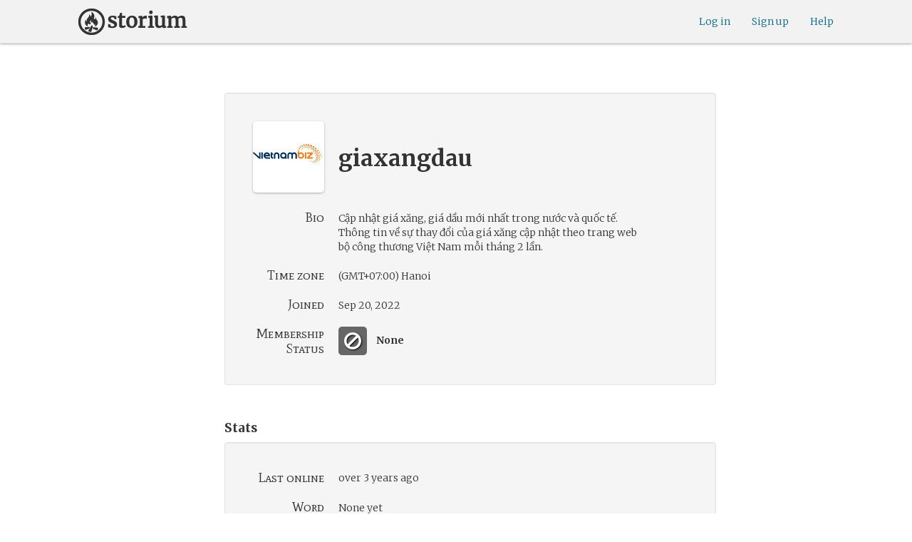

--- FILE ---
content_type: text/html; charset=utf-8
request_url: https://www.google.com/recaptcha/api2/anchor?ar=1&k=6LcdjbIiAAAAAN-wU_YnIFGl_TkZzo4gxFazXrcw&co=aHR0cHM6Ly9zdG9yaXVtLmNvbTo0NDM.&hl=en&v=PoyoqOPhxBO7pBk68S4YbpHZ&size=invisible&anchor-ms=20000&execute-ms=30000&cb=7xuw1v4ggoqm
body_size: 48556
content:
<!DOCTYPE HTML><html dir="ltr" lang="en"><head><meta http-equiv="Content-Type" content="text/html; charset=UTF-8">
<meta http-equiv="X-UA-Compatible" content="IE=edge">
<title>reCAPTCHA</title>
<style type="text/css">
/* cyrillic-ext */
@font-face {
  font-family: 'Roboto';
  font-style: normal;
  font-weight: 400;
  font-stretch: 100%;
  src: url(//fonts.gstatic.com/s/roboto/v48/KFO7CnqEu92Fr1ME7kSn66aGLdTylUAMa3GUBHMdazTgWw.woff2) format('woff2');
  unicode-range: U+0460-052F, U+1C80-1C8A, U+20B4, U+2DE0-2DFF, U+A640-A69F, U+FE2E-FE2F;
}
/* cyrillic */
@font-face {
  font-family: 'Roboto';
  font-style: normal;
  font-weight: 400;
  font-stretch: 100%;
  src: url(//fonts.gstatic.com/s/roboto/v48/KFO7CnqEu92Fr1ME7kSn66aGLdTylUAMa3iUBHMdazTgWw.woff2) format('woff2');
  unicode-range: U+0301, U+0400-045F, U+0490-0491, U+04B0-04B1, U+2116;
}
/* greek-ext */
@font-face {
  font-family: 'Roboto';
  font-style: normal;
  font-weight: 400;
  font-stretch: 100%;
  src: url(//fonts.gstatic.com/s/roboto/v48/KFO7CnqEu92Fr1ME7kSn66aGLdTylUAMa3CUBHMdazTgWw.woff2) format('woff2');
  unicode-range: U+1F00-1FFF;
}
/* greek */
@font-face {
  font-family: 'Roboto';
  font-style: normal;
  font-weight: 400;
  font-stretch: 100%;
  src: url(//fonts.gstatic.com/s/roboto/v48/KFO7CnqEu92Fr1ME7kSn66aGLdTylUAMa3-UBHMdazTgWw.woff2) format('woff2');
  unicode-range: U+0370-0377, U+037A-037F, U+0384-038A, U+038C, U+038E-03A1, U+03A3-03FF;
}
/* math */
@font-face {
  font-family: 'Roboto';
  font-style: normal;
  font-weight: 400;
  font-stretch: 100%;
  src: url(//fonts.gstatic.com/s/roboto/v48/KFO7CnqEu92Fr1ME7kSn66aGLdTylUAMawCUBHMdazTgWw.woff2) format('woff2');
  unicode-range: U+0302-0303, U+0305, U+0307-0308, U+0310, U+0312, U+0315, U+031A, U+0326-0327, U+032C, U+032F-0330, U+0332-0333, U+0338, U+033A, U+0346, U+034D, U+0391-03A1, U+03A3-03A9, U+03B1-03C9, U+03D1, U+03D5-03D6, U+03F0-03F1, U+03F4-03F5, U+2016-2017, U+2034-2038, U+203C, U+2040, U+2043, U+2047, U+2050, U+2057, U+205F, U+2070-2071, U+2074-208E, U+2090-209C, U+20D0-20DC, U+20E1, U+20E5-20EF, U+2100-2112, U+2114-2115, U+2117-2121, U+2123-214F, U+2190, U+2192, U+2194-21AE, U+21B0-21E5, U+21F1-21F2, U+21F4-2211, U+2213-2214, U+2216-22FF, U+2308-230B, U+2310, U+2319, U+231C-2321, U+2336-237A, U+237C, U+2395, U+239B-23B7, U+23D0, U+23DC-23E1, U+2474-2475, U+25AF, U+25B3, U+25B7, U+25BD, U+25C1, U+25CA, U+25CC, U+25FB, U+266D-266F, U+27C0-27FF, U+2900-2AFF, U+2B0E-2B11, U+2B30-2B4C, U+2BFE, U+3030, U+FF5B, U+FF5D, U+1D400-1D7FF, U+1EE00-1EEFF;
}
/* symbols */
@font-face {
  font-family: 'Roboto';
  font-style: normal;
  font-weight: 400;
  font-stretch: 100%;
  src: url(//fonts.gstatic.com/s/roboto/v48/KFO7CnqEu92Fr1ME7kSn66aGLdTylUAMaxKUBHMdazTgWw.woff2) format('woff2');
  unicode-range: U+0001-000C, U+000E-001F, U+007F-009F, U+20DD-20E0, U+20E2-20E4, U+2150-218F, U+2190, U+2192, U+2194-2199, U+21AF, U+21E6-21F0, U+21F3, U+2218-2219, U+2299, U+22C4-22C6, U+2300-243F, U+2440-244A, U+2460-24FF, U+25A0-27BF, U+2800-28FF, U+2921-2922, U+2981, U+29BF, U+29EB, U+2B00-2BFF, U+4DC0-4DFF, U+FFF9-FFFB, U+10140-1018E, U+10190-1019C, U+101A0, U+101D0-101FD, U+102E0-102FB, U+10E60-10E7E, U+1D2C0-1D2D3, U+1D2E0-1D37F, U+1F000-1F0FF, U+1F100-1F1AD, U+1F1E6-1F1FF, U+1F30D-1F30F, U+1F315, U+1F31C, U+1F31E, U+1F320-1F32C, U+1F336, U+1F378, U+1F37D, U+1F382, U+1F393-1F39F, U+1F3A7-1F3A8, U+1F3AC-1F3AF, U+1F3C2, U+1F3C4-1F3C6, U+1F3CA-1F3CE, U+1F3D4-1F3E0, U+1F3ED, U+1F3F1-1F3F3, U+1F3F5-1F3F7, U+1F408, U+1F415, U+1F41F, U+1F426, U+1F43F, U+1F441-1F442, U+1F444, U+1F446-1F449, U+1F44C-1F44E, U+1F453, U+1F46A, U+1F47D, U+1F4A3, U+1F4B0, U+1F4B3, U+1F4B9, U+1F4BB, U+1F4BF, U+1F4C8-1F4CB, U+1F4D6, U+1F4DA, U+1F4DF, U+1F4E3-1F4E6, U+1F4EA-1F4ED, U+1F4F7, U+1F4F9-1F4FB, U+1F4FD-1F4FE, U+1F503, U+1F507-1F50B, U+1F50D, U+1F512-1F513, U+1F53E-1F54A, U+1F54F-1F5FA, U+1F610, U+1F650-1F67F, U+1F687, U+1F68D, U+1F691, U+1F694, U+1F698, U+1F6AD, U+1F6B2, U+1F6B9-1F6BA, U+1F6BC, U+1F6C6-1F6CF, U+1F6D3-1F6D7, U+1F6E0-1F6EA, U+1F6F0-1F6F3, U+1F6F7-1F6FC, U+1F700-1F7FF, U+1F800-1F80B, U+1F810-1F847, U+1F850-1F859, U+1F860-1F887, U+1F890-1F8AD, U+1F8B0-1F8BB, U+1F8C0-1F8C1, U+1F900-1F90B, U+1F93B, U+1F946, U+1F984, U+1F996, U+1F9E9, U+1FA00-1FA6F, U+1FA70-1FA7C, U+1FA80-1FA89, U+1FA8F-1FAC6, U+1FACE-1FADC, U+1FADF-1FAE9, U+1FAF0-1FAF8, U+1FB00-1FBFF;
}
/* vietnamese */
@font-face {
  font-family: 'Roboto';
  font-style: normal;
  font-weight: 400;
  font-stretch: 100%;
  src: url(//fonts.gstatic.com/s/roboto/v48/KFO7CnqEu92Fr1ME7kSn66aGLdTylUAMa3OUBHMdazTgWw.woff2) format('woff2');
  unicode-range: U+0102-0103, U+0110-0111, U+0128-0129, U+0168-0169, U+01A0-01A1, U+01AF-01B0, U+0300-0301, U+0303-0304, U+0308-0309, U+0323, U+0329, U+1EA0-1EF9, U+20AB;
}
/* latin-ext */
@font-face {
  font-family: 'Roboto';
  font-style: normal;
  font-weight: 400;
  font-stretch: 100%;
  src: url(//fonts.gstatic.com/s/roboto/v48/KFO7CnqEu92Fr1ME7kSn66aGLdTylUAMa3KUBHMdazTgWw.woff2) format('woff2');
  unicode-range: U+0100-02BA, U+02BD-02C5, U+02C7-02CC, U+02CE-02D7, U+02DD-02FF, U+0304, U+0308, U+0329, U+1D00-1DBF, U+1E00-1E9F, U+1EF2-1EFF, U+2020, U+20A0-20AB, U+20AD-20C0, U+2113, U+2C60-2C7F, U+A720-A7FF;
}
/* latin */
@font-face {
  font-family: 'Roboto';
  font-style: normal;
  font-weight: 400;
  font-stretch: 100%;
  src: url(//fonts.gstatic.com/s/roboto/v48/KFO7CnqEu92Fr1ME7kSn66aGLdTylUAMa3yUBHMdazQ.woff2) format('woff2');
  unicode-range: U+0000-00FF, U+0131, U+0152-0153, U+02BB-02BC, U+02C6, U+02DA, U+02DC, U+0304, U+0308, U+0329, U+2000-206F, U+20AC, U+2122, U+2191, U+2193, U+2212, U+2215, U+FEFF, U+FFFD;
}
/* cyrillic-ext */
@font-face {
  font-family: 'Roboto';
  font-style: normal;
  font-weight: 500;
  font-stretch: 100%;
  src: url(//fonts.gstatic.com/s/roboto/v48/KFO7CnqEu92Fr1ME7kSn66aGLdTylUAMa3GUBHMdazTgWw.woff2) format('woff2');
  unicode-range: U+0460-052F, U+1C80-1C8A, U+20B4, U+2DE0-2DFF, U+A640-A69F, U+FE2E-FE2F;
}
/* cyrillic */
@font-face {
  font-family: 'Roboto';
  font-style: normal;
  font-weight: 500;
  font-stretch: 100%;
  src: url(//fonts.gstatic.com/s/roboto/v48/KFO7CnqEu92Fr1ME7kSn66aGLdTylUAMa3iUBHMdazTgWw.woff2) format('woff2');
  unicode-range: U+0301, U+0400-045F, U+0490-0491, U+04B0-04B1, U+2116;
}
/* greek-ext */
@font-face {
  font-family: 'Roboto';
  font-style: normal;
  font-weight: 500;
  font-stretch: 100%;
  src: url(//fonts.gstatic.com/s/roboto/v48/KFO7CnqEu92Fr1ME7kSn66aGLdTylUAMa3CUBHMdazTgWw.woff2) format('woff2');
  unicode-range: U+1F00-1FFF;
}
/* greek */
@font-face {
  font-family: 'Roboto';
  font-style: normal;
  font-weight: 500;
  font-stretch: 100%;
  src: url(//fonts.gstatic.com/s/roboto/v48/KFO7CnqEu92Fr1ME7kSn66aGLdTylUAMa3-UBHMdazTgWw.woff2) format('woff2');
  unicode-range: U+0370-0377, U+037A-037F, U+0384-038A, U+038C, U+038E-03A1, U+03A3-03FF;
}
/* math */
@font-face {
  font-family: 'Roboto';
  font-style: normal;
  font-weight: 500;
  font-stretch: 100%;
  src: url(//fonts.gstatic.com/s/roboto/v48/KFO7CnqEu92Fr1ME7kSn66aGLdTylUAMawCUBHMdazTgWw.woff2) format('woff2');
  unicode-range: U+0302-0303, U+0305, U+0307-0308, U+0310, U+0312, U+0315, U+031A, U+0326-0327, U+032C, U+032F-0330, U+0332-0333, U+0338, U+033A, U+0346, U+034D, U+0391-03A1, U+03A3-03A9, U+03B1-03C9, U+03D1, U+03D5-03D6, U+03F0-03F1, U+03F4-03F5, U+2016-2017, U+2034-2038, U+203C, U+2040, U+2043, U+2047, U+2050, U+2057, U+205F, U+2070-2071, U+2074-208E, U+2090-209C, U+20D0-20DC, U+20E1, U+20E5-20EF, U+2100-2112, U+2114-2115, U+2117-2121, U+2123-214F, U+2190, U+2192, U+2194-21AE, U+21B0-21E5, U+21F1-21F2, U+21F4-2211, U+2213-2214, U+2216-22FF, U+2308-230B, U+2310, U+2319, U+231C-2321, U+2336-237A, U+237C, U+2395, U+239B-23B7, U+23D0, U+23DC-23E1, U+2474-2475, U+25AF, U+25B3, U+25B7, U+25BD, U+25C1, U+25CA, U+25CC, U+25FB, U+266D-266F, U+27C0-27FF, U+2900-2AFF, U+2B0E-2B11, U+2B30-2B4C, U+2BFE, U+3030, U+FF5B, U+FF5D, U+1D400-1D7FF, U+1EE00-1EEFF;
}
/* symbols */
@font-face {
  font-family: 'Roboto';
  font-style: normal;
  font-weight: 500;
  font-stretch: 100%;
  src: url(//fonts.gstatic.com/s/roboto/v48/KFO7CnqEu92Fr1ME7kSn66aGLdTylUAMaxKUBHMdazTgWw.woff2) format('woff2');
  unicode-range: U+0001-000C, U+000E-001F, U+007F-009F, U+20DD-20E0, U+20E2-20E4, U+2150-218F, U+2190, U+2192, U+2194-2199, U+21AF, U+21E6-21F0, U+21F3, U+2218-2219, U+2299, U+22C4-22C6, U+2300-243F, U+2440-244A, U+2460-24FF, U+25A0-27BF, U+2800-28FF, U+2921-2922, U+2981, U+29BF, U+29EB, U+2B00-2BFF, U+4DC0-4DFF, U+FFF9-FFFB, U+10140-1018E, U+10190-1019C, U+101A0, U+101D0-101FD, U+102E0-102FB, U+10E60-10E7E, U+1D2C0-1D2D3, U+1D2E0-1D37F, U+1F000-1F0FF, U+1F100-1F1AD, U+1F1E6-1F1FF, U+1F30D-1F30F, U+1F315, U+1F31C, U+1F31E, U+1F320-1F32C, U+1F336, U+1F378, U+1F37D, U+1F382, U+1F393-1F39F, U+1F3A7-1F3A8, U+1F3AC-1F3AF, U+1F3C2, U+1F3C4-1F3C6, U+1F3CA-1F3CE, U+1F3D4-1F3E0, U+1F3ED, U+1F3F1-1F3F3, U+1F3F5-1F3F7, U+1F408, U+1F415, U+1F41F, U+1F426, U+1F43F, U+1F441-1F442, U+1F444, U+1F446-1F449, U+1F44C-1F44E, U+1F453, U+1F46A, U+1F47D, U+1F4A3, U+1F4B0, U+1F4B3, U+1F4B9, U+1F4BB, U+1F4BF, U+1F4C8-1F4CB, U+1F4D6, U+1F4DA, U+1F4DF, U+1F4E3-1F4E6, U+1F4EA-1F4ED, U+1F4F7, U+1F4F9-1F4FB, U+1F4FD-1F4FE, U+1F503, U+1F507-1F50B, U+1F50D, U+1F512-1F513, U+1F53E-1F54A, U+1F54F-1F5FA, U+1F610, U+1F650-1F67F, U+1F687, U+1F68D, U+1F691, U+1F694, U+1F698, U+1F6AD, U+1F6B2, U+1F6B9-1F6BA, U+1F6BC, U+1F6C6-1F6CF, U+1F6D3-1F6D7, U+1F6E0-1F6EA, U+1F6F0-1F6F3, U+1F6F7-1F6FC, U+1F700-1F7FF, U+1F800-1F80B, U+1F810-1F847, U+1F850-1F859, U+1F860-1F887, U+1F890-1F8AD, U+1F8B0-1F8BB, U+1F8C0-1F8C1, U+1F900-1F90B, U+1F93B, U+1F946, U+1F984, U+1F996, U+1F9E9, U+1FA00-1FA6F, U+1FA70-1FA7C, U+1FA80-1FA89, U+1FA8F-1FAC6, U+1FACE-1FADC, U+1FADF-1FAE9, U+1FAF0-1FAF8, U+1FB00-1FBFF;
}
/* vietnamese */
@font-face {
  font-family: 'Roboto';
  font-style: normal;
  font-weight: 500;
  font-stretch: 100%;
  src: url(//fonts.gstatic.com/s/roboto/v48/KFO7CnqEu92Fr1ME7kSn66aGLdTylUAMa3OUBHMdazTgWw.woff2) format('woff2');
  unicode-range: U+0102-0103, U+0110-0111, U+0128-0129, U+0168-0169, U+01A0-01A1, U+01AF-01B0, U+0300-0301, U+0303-0304, U+0308-0309, U+0323, U+0329, U+1EA0-1EF9, U+20AB;
}
/* latin-ext */
@font-face {
  font-family: 'Roboto';
  font-style: normal;
  font-weight: 500;
  font-stretch: 100%;
  src: url(//fonts.gstatic.com/s/roboto/v48/KFO7CnqEu92Fr1ME7kSn66aGLdTylUAMa3KUBHMdazTgWw.woff2) format('woff2');
  unicode-range: U+0100-02BA, U+02BD-02C5, U+02C7-02CC, U+02CE-02D7, U+02DD-02FF, U+0304, U+0308, U+0329, U+1D00-1DBF, U+1E00-1E9F, U+1EF2-1EFF, U+2020, U+20A0-20AB, U+20AD-20C0, U+2113, U+2C60-2C7F, U+A720-A7FF;
}
/* latin */
@font-face {
  font-family: 'Roboto';
  font-style: normal;
  font-weight: 500;
  font-stretch: 100%;
  src: url(//fonts.gstatic.com/s/roboto/v48/KFO7CnqEu92Fr1ME7kSn66aGLdTylUAMa3yUBHMdazQ.woff2) format('woff2');
  unicode-range: U+0000-00FF, U+0131, U+0152-0153, U+02BB-02BC, U+02C6, U+02DA, U+02DC, U+0304, U+0308, U+0329, U+2000-206F, U+20AC, U+2122, U+2191, U+2193, U+2212, U+2215, U+FEFF, U+FFFD;
}
/* cyrillic-ext */
@font-face {
  font-family: 'Roboto';
  font-style: normal;
  font-weight: 900;
  font-stretch: 100%;
  src: url(//fonts.gstatic.com/s/roboto/v48/KFO7CnqEu92Fr1ME7kSn66aGLdTylUAMa3GUBHMdazTgWw.woff2) format('woff2');
  unicode-range: U+0460-052F, U+1C80-1C8A, U+20B4, U+2DE0-2DFF, U+A640-A69F, U+FE2E-FE2F;
}
/* cyrillic */
@font-face {
  font-family: 'Roboto';
  font-style: normal;
  font-weight: 900;
  font-stretch: 100%;
  src: url(//fonts.gstatic.com/s/roboto/v48/KFO7CnqEu92Fr1ME7kSn66aGLdTylUAMa3iUBHMdazTgWw.woff2) format('woff2');
  unicode-range: U+0301, U+0400-045F, U+0490-0491, U+04B0-04B1, U+2116;
}
/* greek-ext */
@font-face {
  font-family: 'Roboto';
  font-style: normal;
  font-weight: 900;
  font-stretch: 100%;
  src: url(//fonts.gstatic.com/s/roboto/v48/KFO7CnqEu92Fr1ME7kSn66aGLdTylUAMa3CUBHMdazTgWw.woff2) format('woff2');
  unicode-range: U+1F00-1FFF;
}
/* greek */
@font-face {
  font-family: 'Roboto';
  font-style: normal;
  font-weight: 900;
  font-stretch: 100%;
  src: url(//fonts.gstatic.com/s/roboto/v48/KFO7CnqEu92Fr1ME7kSn66aGLdTylUAMa3-UBHMdazTgWw.woff2) format('woff2');
  unicode-range: U+0370-0377, U+037A-037F, U+0384-038A, U+038C, U+038E-03A1, U+03A3-03FF;
}
/* math */
@font-face {
  font-family: 'Roboto';
  font-style: normal;
  font-weight: 900;
  font-stretch: 100%;
  src: url(//fonts.gstatic.com/s/roboto/v48/KFO7CnqEu92Fr1ME7kSn66aGLdTylUAMawCUBHMdazTgWw.woff2) format('woff2');
  unicode-range: U+0302-0303, U+0305, U+0307-0308, U+0310, U+0312, U+0315, U+031A, U+0326-0327, U+032C, U+032F-0330, U+0332-0333, U+0338, U+033A, U+0346, U+034D, U+0391-03A1, U+03A3-03A9, U+03B1-03C9, U+03D1, U+03D5-03D6, U+03F0-03F1, U+03F4-03F5, U+2016-2017, U+2034-2038, U+203C, U+2040, U+2043, U+2047, U+2050, U+2057, U+205F, U+2070-2071, U+2074-208E, U+2090-209C, U+20D0-20DC, U+20E1, U+20E5-20EF, U+2100-2112, U+2114-2115, U+2117-2121, U+2123-214F, U+2190, U+2192, U+2194-21AE, U+21B0-21E5, U+21F1-21F2, U+21F4-2211, U+2213-2214, U+2216-22FF, U+2308-230B, U+2310, U+2319, U+231C-2321, U+2336-237A, U+237C, U+2395, U+239B-23B7, U+23D0, U+23DC-23E1, U+2474-2475, U+25AF, U+25B3, U+25B7, U+25BD, U+25C1, U+25CA, U+25CC, U+25FB, U+266D-266F, U+27C0-27FF, U+2900-2AFF, U+2B0E-2B11, U+2B30-2B4C, U+2BFE, U+3030, U+FF5B, U+FF5D, U+1D400-1D7FF, U+1EE00-1EEFF;
}
/* symbols */
@font-face {
  font-family: 'Roboto';
  font-style: normal;
  font-weight: 900;
  font-stretch: 100%;
  src: url(//fonts.gstatic.com/s/roboto/v48/KFO7CnqEu92Fr1ME7kSn66aGLdTylUAMaxKUBHMdazTgWw.woff2) format('woff2');
  unicode-range: U+0001-000C, U+000E-001F, U+007F-009F, U+20DD-20E0, U+20E2-20E4, U+2150-218F, U+2190, U+2192, U+2194-2199, U+21AF, U+21E6-21F0, U+21F3, U+2218-2219, U+2299, U+22C4-22C6, U+2300-243F, U+2440-244A, U+2460-24FF, U+25A0-27BF, U+2800-28FF, U+2921-2922, U+2981, U+29BF, U+29EB, U+2B00-2BFF, U+4DC0-4DFF, U+FFF9-FFFB, U+10140-1018E, U+10190-1019C, U+101A0, U+101D0-101FD, U+102E0-102FB, U+10E60-10E7E, U+1D2C0-1D2D3, U+1D2E0-1D37F, U+1F000-1F0FF, U+1F100-1F1AD, U+1F1E6-1F1FF, U+1F30D-1F30F, U+1F315, U+1F31C, U+1F31E, U+1F320-1F32C, U+1F336, U+1F378, U+1F37D, U+1F382, U+1F393-1F39F, U+1F3A7-1F3A8, U+1F3AC-1F3AF, U+1F3C2, U+1F3C4-1F3C6, U+1F3CA-1F3CE, U+1F3D4-1F3E0, U+1F3ED, U+1F3F1-1F3F3, U+1F3F5-1F3F7, U+1F408, U+1F415, U+1F41F, U+1F426, U+1F43F, U+1F441-1F442, U+1F444, U+1F446-1F449, U+1F44C-1F44E, U+1F453, U+1F46A, U+1F47D, U+1F4A3, U+1F4B0, U+1F4B3, U+1F4B9, U+1F4BB, U+1F4BF, U+1F4C8-1F4CB, U+1F4D6, U+1F4DA, U+1F4DF, U+1F4E3-1F4E6, U+1F4EA-1F4ED, U+1F4F7, U+1F4F9-1F4FB, U+1F4FD-1F4FE, U+1F503, U+1F507-1F50B, U+1F50D, U+1F512-1F513, U+1F53E-1F54A, U+1F54F-1F5FA, U+1F610, U+1F650-1F67F, U+1F687, U+1F68D, U+1F691, U+1F694, U+1F698, U+1F6AD, U+1F6B2, U+1F6B9-1F6BA, U+1F6BC, U+1F6C6-1F6CF, U+1F6D3-1F6D7, U+1F6E0-1F6EA, U+1F6F0-1F6F3, U+1F6F7-1F6FC, U+1F700-1F7FF, U+1F800-1F80B, U+1F810-1F847, U+1F850-1F859, U+1F860-1F887, U+1F890-1F8AD, U+1F8B0-1F8BB, U+1F8C0-1F8C1, U+1F900-1F90B, U+1F93B, U+1F946, U+1F984, U+1F996, U+1F9E9, U+1FA00-1FA6F, U+1FA70-1FA7C, U+1FA80-1FA89, U+1FA8F-1FAC6, U+1FACE-1FADC, U+1FADF-1FAE9, U+1FAF0-1FAF8, U+1FB00-1FBFF;
}
/* vietnamese */
@font-face {
  font-family: 'Roboto';
  font-style: normal;
  font-weight: 900;
  font-stretch: 100%;
  src: url(//fonts.gstatic.com/s/roboto/v48/KFO7CnqEu92Fr1ME7kSn66aGLdTylUAMa3OUBHMdazTgWw.woff2) format('woff2');
  unicode-range: U+0102-0103, U+0110-0111, U+0128-0129, U+0168-0169, U+01A0-01A1, U+01AF-01B0, U+0300-0301, U+0303-0304, U+0308-0309, U+0323, U+0329, U+1EA0-1EF9, U+20AB;
}
/* latin-ext */
@font-face {
  font-family: 'Roboto';
  font-style: normal;
  font-weight: 900;
  font-stretch: 100%;
  src: url(//fonts.gstatic.com/s/roboto/v48/KFO7CnqEu92Fr1ME7kSn66aGLdTylUAMa3KUBHMdazTgWw.woff2) format('woff2');
  unicode-range: U+0100-02BA, U+02BD-02C5, U+02C7-02CC, U+02CE-02D7, U+02DD-02FF, U+0304, U+0308, U+0329, U+1D00-1DBF, U+1E00-1E9F, U+1EF2-1EFF, U+2020, U+20A0-20AB, U+20AD-20C0, U+2113, U+2C60-2C7F, U+A720-A7FF;
}
/* latin */
@font-face {
  font-family: 'Roboto';
  font-style: normal;
  font-weight: 900;
  font-stretch: 100%;
  src: url(//fonts.gstatic.com/s/roboto/v48/KFO7CnqEu92Fr1ME7kSn66aGLdTylUAMa3yUBHMdazQ.woff2) format('woff2');
  unicode-range: U+0000-00FF, U+0131, U+0152-0153, U+02BB-02BC, U+02C6, U+02DA, U+02DC, U+0304, U+0308, U+0329, U+2000-206F, U+20AC, U+2122, U+2191, U+2193, U+2212, U+2215, U+FEFF, U+FFFD;
}

</style>
<link rel="stylesheet" type="text/css" href="https://www.gstatic.com/recaptcha/releases/PoyoqOPhxBO7pBk68S4YbpHZ/styles__ltr.css">
<script nonce="PAVW_rlmiEIZqN6Wdw51Hw" type="text/javascript">window['__recaptcha_api'] = 'https://www.google.com/recaptcha/api2/';</script>
<script type="text/javascript" src="https://www.gstatic.com/recaptcha/releases/PoyoqOPhxBO7pBk68S4YbpHZ/recaptcha__en.js" nonce="PAVW_rlmiEIZqN6Wdw51Hw">
      
    </script></head>
<body><div id="rc-anchor-alert" class="rc-anchor-alert"></div>
<input type="hidden" id="recaptcha-token" value="[base64]">
<script type="text/javascript" nonce="PAVW_rlmiEIZqN6Wdw51Hw">
      recaptcha.anchor.Main.init("[\x22ainput\x22,[\x22bgdata\x22,\x22\x22,\[base64]/[base64]/[base64]/[base64]/cjw8ejpyPj4+eil9Y2F0Y2gobCl7dGhyb3cgbDt9fSxIPWZ1bmN0aW9uKHcsdCx6KXtpZih3PT0xOTR8fHc9PTIwOCl0LnZbd10/dC52W3ddLmNvbmNhdCh6KTp0LnZbd109b2Yoeix0KTtlbHNle2lmKHQuYkImJnchPTMxNylyZXR1cm47dz09NjZ8fHc9PTEyMnx8dz09NDcwfHx3PT00NHx8dz09NDE2fHx3PT0zOTd8fHc9PTQyMXx8dz09Njh8fHc9PTcwfHx3PT0xODQ/[base64]/[base64]/[base64]/bmV3IGRbVl0oSlswXSk6cD09Mj9uZXcgZFtWXShKWzBdLEpbMV0pOnA9PTM/bmV3IGRbVl0oSlswXSxKWzFdLEpbMl0pOnA9PTQ/[base64]/[base64]/[base64]/[base64]\x22,\[base64]\x22,\[base64]/w5kAw7Q6FSXCrBfDg3kjw5HCoyBCC8Olwrsgwp5qCMKbw6zCncOyPsK9wpHDuA3CmjDCnDbDlsKDASUuwqphWXI5woTDonoXMhvCk8K7K8KXNXTDrMOER8OLQsKmQ3/DliXCrMOGXUsmRsO6c8KRworDi3/Ds2YNwqrDhMORbcOhw53CsmPDicODw4XDlMKALsO6wrvDoRRxw6pyI8KLw5nDmXdXSW3DiDtNw6/CjsKYVsO1w5zDkcKqCMK0w51hTMOhTcK6IcK7LXwgwplBwrF+woRYwpnDhmR2wqZRQVPCvkwzwozDoMOUGT4Pf3FGSSLDhMODwpnDoj5Fw6kgHydjAnBHwrM9W1YoIU0vCk/ChAxpw6nDpybCncKrw53CmkZ7LnAowpDDiFvCjsOrw6Z7w7xdw7XDr8KwwoMvZxLCh8K3wrUfwoRnwoLCmcKGw4rDvFVXextaw6xVNlohVCXDpcKuwrtUYXdGcnM/wq3CnWTDt2zDkArCuC/DiMKNXjopw5vDug1lw6/Ci8OIPyXDm8OHS8KbwpJndcKIw7RFDTTDsH7DonzDlEpgwplhw7cFT8Kxw6kzwqpBIiZiw7XCpg3DuEU/w5pNZDnCvcKrciI/[base64]/[base64]/CnsOjwpPDiwtYw6TCvMOmMTpIwqI8w5UBHR/DgUxLMcOTwrh8wp/DjgV1woNRU8ORQMKOwpLCkcKRwo7CuWsswp1uw7zCpcOcwqfDnl/[base64]/w40dw5ofwpvDh8KCEsOcPMOzwop2wo/CsVTCtsO3K0xFZcOwE8KTcF94REvCusOoZMKUw7ofMcK2wrVAwrB2wppDTsKnwoTClsObwoYMJsKKTMO+QVDDnMK/wq/DhMKfwpjCnE8aI8KYwr3CqkA0w43Do8OEKMOuw73CksOQS3AUw5nCjzhSw7/CpcKYQV05esOWTjzDmcOewrLDkxxBNcKbEmTDl8KycBsIHcO5QUtsw6/CgUtSw5lKCGLCiMOpw7PDrsKew7/[base64]/[base64]/CpTLCrMOvwqNKwo3DhkTDuUFPNUgPGiDCmcKmwoMeIsOwwrZMwqInwpwAbcKXw4HCnMORQhlZCMKXwpx/w7jCrSofFcOvGDzDgsOlBcOxd8OIw5dew71LYsObMcKXSsOLw53DqsKKw4jCnMOEPTbCq8O2woJ9w7fDtXsAwqI2wqnDiycswqvCoGp3worDiMK5FCB5HsKnw4AzLH3DtwrCgcKHwqxgw4rCqFrCscKZwoEuQxsnw4EFw6vCncKuAcO7wpLDusOhw7oyw4PDmMO/wqQUKcKTwqUKw4jDlDIJEgE1w5HDj1h5w7HClsKbdMOswolYKMOsasO8wrwewrrCvMOMwovDjVrDpQ7DsDfDhD/DhsODXxfCrMKZw71oTWnDqgnChHjDtT/DqwMlw7nDpcKdDkcGw5Mrw5TDlMOLwo44DMKDSsKHw4YQwpJ4XMKKw6bCkcOpwoBAe8O7HhvCtC7DlcOIeQ/ClDpAEcKJwpIMw47Cp8KsBi3Cu3gvZ8KtMMK7UFg8w5NwFcOCD8KXbMOHwrwuw7tTGcOEwpZeDyBPwqN1ZcKBwoBFw4Rsw7/[base64]/[base64]/Cs8K3W3R/L8O2BsOmwqk9wrw+F2BgBClSwqzCon3CgMKNJSTDolPCq20ze3rDvygABcKfQMOIHnnCsWTDvsK/wpVewr4ODyPCuMK3w5EaDGfCg13DnVxCEsKtw7XDmihBw5XDg8OsF14Rw6/CqcOgG3nClDEAw6t6KMKKUMKaw5LChlrDsMKvw7vCp8KUwpRJWMO4wr7Ctjc2w6fDrMOgfyfCv0w1HinCjVDDrMOyw4RqLiDDuWDDrcKcw4Aawp/Di3vDjCMFwqPCnDnDi8KXQQEVAG/DgCLDp8OzwpHClcKfVWjCpU/DjMOLS8OAw6PDgRhcw5FOPsKQMlR5LsOTwosCwq/Cl0lkRMKzEQpuw43DmsKywqXDlsO3wrzCo8K9wq4jTcKkw5AvwpLChMKhIG03w6TDv8KbwqHChcK8eMKJw6UwHlF/w544wqReOGN/w7sGX8KDwrkUBR3DowlFRWfDncKqw4vDjsOOw7tBLhzDogrCs2HDo8OcNx/CuwHCvMK8w5dvwoHDqcKhesK3wqoHHSRmwqfDlMKaXD5DOsOWVcOpI1DCtcORwoIgMMO3Azwiw5vCu8O8Y8O2w7DCvRrChWsmXi4PcnLCi8KbwoXCkEUcJsOPQsOTw6DDgMO6AcOawqsrDMO1wpcCw55Nwq/Cv8O6L8KzwqbCnMKpIMOWwozDosOIw7LCqW/DiylMw4tmE8KSwpXCpsKHPsKww6vDpcKhOT0+w77CrsO2CMKnZsKzwrIUbMOsG8KXw5FTVMKZVhJQwpvDmsOBO2wvAcKtw5fDolJOCjTCiMOURMOETm1RQ3jDt8O0DANkPUs9McOgWFnDvcK/WsKlNcKAwrXCvMOAKDTCrBIxw6nDisOnw6vChcOSVFbDkgHDj8Oaw4EubxnCgsO3w7XCnsK7NMKPw5U5NX/Cunt2DBbDpcKYHwPDgGXDkgRpwop+Rh/[base64]/CkkTDrsOCJiszw6bClsOQw6bDocKXwrvDkcOzRTDCp8KSwpvDnmUPwqfCpVzDk8OUV8KywpDCo8KCcRPDsWPCocKsPcK9wqPCukF3w7LCu8Kmw4J7HcOXPkDCssKxVlxyw4jCizpCW8OkwrhFRsKaw6RYw5M1w7ISwpYBW8Kjw7nCqMKBwqzDkMKHDl/DokjDrU/CkTlkwoLCnhkEScKEw4FkScKoMywpHhwVEcOwwqLDlMK2w5LCmcKFeMO8H0MRMMK6ZllXwrfDncOTw6XCvsOZw7JDw55yKMKbwpfDiALDhEErw75yw61Wwr/ChGkrJ3FAwoh1w7LDusKxS1Q4XcKlw4U+QzMEwo1Sw7soJ04lwojCilTDqAwyccKGZzHCm8O9EHZCbUHDrcKNw7jCiwI3DcK5w6LCr2JWJWrCuC3Dk154wpppAMOCw5HDmsKUWicqw4vDsD3CrDchw44uw53CtjoXYARAwpHCn8KrMcKnDDjClAjDg8O7wq/DjF8Ya8K6ei/Dvz7CiMKpwqA+SzHClcK/VAYKJyXDmcKEwqxrw4jDlMONwrTCr8O8woXCinbCu2YyHVkVw77CvMOcGDPDgcOZwq5twoLDjMOawo7CjsOPw4fCvsOswpvClMKOEsOyXMK1wo7CmWJ6w6zDhw4xfMKPFwA6C8OXw4BTwrRzw4nDpMOsbWhnwpcGcsOIwr5+w5HCrE/CrVrCqj0cwr/Cg11Rw7hROFnCrw7DsMO1L8KYSXQMasOMQMOxMW3CthDCuMKpXRTDvcO2wp/Cozsrc8OhdMO0w5gsZMOPw5TCqxABw4/[base64]/wrTCmMObwo7DhhvDtsKGZcK3D0fDosKRwohXHF/[base64]/DqcOVw5pNa8O/[base64]/Cpkw8HHzCh2jCgyzCgMKmKcOxcBE5N3DCssOuH0vDpcOhw7nCgsObACM7wr/DgB3Do8K6wqxow7cxFMKzasKlSMKSFTXDgG3DoMOyJmJMw6trwoNVwpjDqHMbelUbDcOvwqttXi3CpcKwW8K9P8Kzw5hPw7HDlAPCgwPCpQTDnsKtAcKNGjBPQDUAUcKCDsK6NcO+OnY1w4zCsknDi8O9cMKqwpXCs8OKwp5CWsO/wrDCoX3Dt8K/[base64]/cSlBf0IjNkXDq2XCpx3DswxSwqTCmEfCi3XCvMKEw4JBwqtENTxbGMOKwq7ClBkRw5DChyJnwp7DuWcEw4EEw70uw7kMwp7Cp8ObPsOIwrh2XiFNw6PDh37CocKOClpbwo7CtjYyBMKcHgVjHBh+bcOPwqDDo8OVZMOdw4vCni/[base64]/CrTIHWMKBCDQCw4TDhiBIF8KlwprCj1nCrn8swqMpwpN5FhLCilLDuBfCvlTDvnTDtBXChMOYwrcVw6R+w5nCn2JHw7xewrXCr3fCusKlw4/CiMOFZsKvwpNnIEJSwrTCrMKFw71sw4nDr8KaQDLCvSzDpVfDm8OiLcOfw6BTw5piwr1Lw68Nw6c/w5jDvcOxe8OAwo/Cn8OnEsKnFMK8LcKiVsOgw5LDlC8kwrszw4ACwqfDnWTCvHLCmg7DnWbDmQPDmwIHZHIAwprCoU7DkcKtFWwqLgbCssO/[base64]/DsEcFwqlyw7wHE8KlEWZKbjFFw4p9wr/DhSQhVcOJFcKQe8Krw5TCucOUIQXCiMOsfMKlGcKqwp1Lw6V3wrrCi8O7w7dxwrHDhcKUwpYIwpbDqxTDpjsfw58Wwp9Zw6bDqgBUAcK/wqjDrcKsbHIKTMKjw7hlw5LCoV4mwpzDusK/wqPDnsKTwr3CvMK5NMKgwroVwr4ow758w6PCrGsfw6bChxTDqEHDvglPcMOfwpFYw5QmJ8O5wqbDi8KzajXCgwEgQALCr8O5asKKwoLDiTDColM3fcKOw5tjw65UFDYXw53Dm8K2T8OAT8K9wqxmwqzDrTrDlcO9PhzDgF/CosO+w4cyO37DgBBEwoJVwrZtHkDCscOjw5hccW3CtMKGEwrDhHhNw6HDnj/Cp0bDgS86wr7DlT7Djjh7JUhkwoHCkgzCvsK9XQtORsOBHkTChcOXw7TDtBjDh8KsZUV6w4BrwoN+fSnCqi/DvMOXw4wuw7TCrDPCjwdlwpPCjR9fOngjwokrwq/Cs8Otw612w4oeO8OcbXRBCCRlQnrCncKUw7wxwqw1w7/[base64]/Ci8OZwrrCm8Oiw4sURcKjQwfCu2jDucOZw5ZKP8O8OkzCrHTDtMOdw6bCicKIGWLDlMOSDSHDvS0JScKTwrbCp8OLwolTOWQIcm/Ct8OawroJYsOhFXHDqMKhYmzCs8O5w5lEQ8KbWcKKXcKFZMK/[base64]/MsOqwpDDuSHDu8OcK2/Dgx99EiV/[base64]/Co04BOhxXw4vDmAzDuVIPTAcdODkjw7jCghxmUhdIUcO7w78qw6zDlsOMQ8Ouw6JeBMKXTcKGdkItw7bDoS7CqcKqw5zCnSzCvw/[base64]/[base64]/wqDDh8KCHSwawprCkgPDo8OjA8KswocOwpEMw747fcOHAMKaw7jDusK/[base64]/[base64]/DpsKnczI6FhnCjsK1KsO2wrDDosOTS8Kow68IZcKmw70xw6DCjcKcDT5Ywr9wwoJhwpkTwrjDsMOBecOlwoYnaFPCmG0IwpcNXhwfw6wiw7XDsMO8woHDj8Kbw6QKwp9FInrDrsKWw43DlG/CmsOhTsOdw6TCh8KHUMKKCMOEVTLDssOuRCnDu8KRQsKGcFvCq8KnccOew6AIfcKlw5/DtFFtwpdnZhM8wrbDlk/Dq8OUwr3DqsKHPjtRw4fCi8O1wpfChybCihFcw6xATMOgdcKPwoLCkMKEwp/CtWbCvMO8U8KDOMKWwozDtUlgPmVbW8KGcMKlHsKFw7/Dn8OIw6EBwr1dw6XCv1QawrfCthjDuyTChh3Ci05+wqDDhsKEYMOHwqVJeEQuwrXCi8KnNhfCvDNQw5YlwrRdEMKmJ0cUb8KcDE3DsEJ1wpwFwqLDjMOXScOGHcOcwpsqw7PCssKiPMKzcMKEEMK+Hk55woTCn8KZdljCo23DisK/dWZbaBgSIxHCosO8ZcO2w5F2TcKiw5BZRCDCliHDsFLDnm7DrsKxcCzCocO3OcK+wrwBAcKWfRvCvsKAazkfQMO/Ii4+wpduHMKDVxPDuMOMw7HCljFjdcKRfTFgw703w4rDl8OoMMKLA8KIw4xgw4/[base64]/wrMIw7hNwo7DlBUNWnvCoG0ZRMK9GsKBwr/[base64]/CnyRZwrVAJMOwcsOiw7EBw5xSesKgacKhfsKsH8KOw70UKGXCqQfDnMOgwqbCt8KySMKPw4DDhsOTw5NCL8KCDMOvwrcQwr99w6p/wrI6wq/DqcOzw4PDsUV4TcOuB8KJw7tgwrTCkMKWwosTdyN/w4bCu11VDFnChHkqTcKdw6Uvw4zDmipZwonDmgfDr8OkwqzCuMOBw6vCrsKWwqEXRMKHOjHDtsODKsKoZ8KgwpAaw6jDsEk5wqTDoUlxw6fDqF5kYyjDllnCjsKuwqHDq8Osw4BAFnFTw6/Cv8Kfb8KWw5pmwoTCscOow6LDnsKtK8Knw6PClFoQw4gOREkRw4QsH8O6fiUXw58vwqDCl0tmw6rCpMOUGCoDaATDignDjsO4w7/CqsKAw7xgOE5Bwq7DvzrCgsKJBlN8wpjCqsKIw70RAWsXw6HDn0PCg8KRwpg0Q8K2Z8KDwr/DsHzDqcOBwoMAwpQ+BMOAw4A5ZcKsw7bDtcKWwrbCsn7Du8KdwqlJwqwWwqBufsOjw7V0wrDDi0ZUHWfDnMKAwoURJ2U3w6PDjCrCrMK/w7Uiw57DgRXDllo9FUvDhQvDvWI1bkPDqCzCtsK1wpbCjMKtw40QXcOoe8Ohw4/DiS7CsAjCph/[base64]/w7rDiVlQMsKXw4fDncKrJcKxwpEHw73DiiYAw55ETcKewrPDj8O6TsOCGW/CsWI6TxBQTx/CpRLCp8KzQ2RAwonCi2cswp7Dp8KXwqjCvMO7XRPCrnXDhVPCrUZIZ8OpdAF8wrXCksOGUMOrQGAmccKPw4EUw7jDtcOLVcKUV0/[base64]/woDDpxxuB1/ChMKrDsOCHsOywoloHsOnL8KLwoxXEgt/QzFcwo/[base64]/DqXkOwqpUwpNQw57CkQLDiznCt8OxfnXCjUXDksKUJcKeGg9VUULDnmh0wqnCoMKhw4LCvsOPwqfDpxPCkm7DgFbDqjjCiMKsX8KEw5ACwrFlUUtrwqzClENJw75oJn5kw4BBK8KTVijCnUhowokufsKZA8KpwqBbw4/[base64]/DmcKVwpDCt8O7OMOkw57DlsOEw6bDnzRnX8OZYSnDm8Oxw6lTw6rCpcK3Y8ObOAXCgAfCnE4ww7rDksK/wqNSMXN5D8ObbA/Ch8OwwrfDkEJFQcOPdgLDlElvw4LCtMOHdlrDomMEw4/CkxnCgSFXI1bCrRIuAQoNKsKBw6zDpTXDicKyA2cawopAwpvDvW04HMOHFgPDvDcxw6vCsXA8QcKRw4TCgCFMQBDCtMKcTjAJfFjCuWdTwodWw5M1IQVGw6AhA8OCasKqPgAYKHVfw5XDsMKBV23DqgArSDTCj1JOY8KOLcK3w4BwX3Bkw6Ahw4/CpRrCj8Kjw6pcVHvDnMKueVzCoScIw7V4FD5CLAJnw7PDnsOhw5/DmcOJw6TDpHPConByAsOSwptja8KrEE7Don5Rw5vDrcKJwoLDksOUw5LDry3CjgfCrcOmwoc1wojDicOuXkoWdsKMw67Ds3HDmxLDjhnCrcKcIRBcME0FamFvw5Atw7p/wonChcK3wolLw7rDtGfChV/DnTowCcKaDwZdK8KwHMKUwqfCoMOFQ3cEwqPDhcKIwowYw7DDr8O1EkTDmMOfMwHDjlliwr8XcsOwcBdxwqU7wq0Ow6nDtT/CriNLw4jDp8Kaw5FOVMOmwpLDhsKWw6XDomPCi3pncQ3DuMO+Yi9rw6ZlwqsBw6jDvzoACMKbbicUe0bDu8KDw6vDqzZFwqsOBX4OOCJvw7taJxgYw4wLw75LUUFawpPDksO/wqnCpMKiw5ZOTcOMw7jDh8OCI0DDkXvClcOiI8OmQsOQw4DDjcKuezt9bwzDiHJxT8OrWcKfNEUJaTYLwo5qw7jCgcKeUmUTN8KKw7fDjcOuDMKnwqnDisK1RxnDkEUgw45UAE10w5lxw6bDgsKTJMKQaQ03QcKYwpYjRVcNVH/Dk8Okw7YLw4PDtCTCnDsIVyRNw5lEwobDlMOSwr8pwoXCkRzCg8ODCMOAwqnDpsOQRkjDoCHCs8K3w687MRwfw4gLwohKw7XCglDDsCkXB8OfSiBWwpvCoDHChsK3HcKmEcOHHcK8w5vCucK1w75/[base64]/DhBjCnS02XMK3w7oZw4/DgsORX8OwW0LDqsO2QMOAXsKMw5fDg8KDEDBXXcO5w5fCvVTCmV4vwoEXaMOiwoLCtsOAWQoeW8Oww4rDlFc8csKvw67Cp37DusOOw55/ZlVcwqDDn1PDrMOMw6YIwqzDocKwwrnDql96XVXCnsK3CsKpwpjCisKDw7k4w5zCgcOoP3jDvMKLfhLCu8OMbiLChTXDmMKHIh3CmQLDrsKiw6h6OcOhYMKCLMKkBF7DnsOuUcOqEsOkGsKiw6jCmsO+BQl/[base64]/[base64]/DusKtwrB+HnTDqxRNWA5KXUgfEcKkwobCjcOud8ODWxcRO3vDtsOma8KrKsK6wpU/ScO8wplrKsKKwrk+bicXOSsdVl4kUMOsM1DCk3jCrAoyw61fwp/[base64]/CgU3DlcKGwolSZW/CucKWZMKawpvCrQQ5wpjCpcOIwpYDJMOhw5xVXsKBYw/ChsOmPDfDmk/ClSfDoxPDlcOdw6U+wrPCrXhzDTB0wqnDmgjCoTx+f2EmCcOAfMOwbDDDrcOGJk5KQmLCj2/[base64]/CvSLDtgzDq8KQLUHDscKhwpfCqSUBw6TCsMOsR3XClGBQbsKPZTHDg0kQBFtXM8OnImA8TkvDkxTDm3fCrsOQw7bDicOwO8OzMyvCssKdXmULOcK/w5AqEAfDmydnFMK7wqDCk8O9a8OKwpjCjXDDvcKuw4gLwofDuwjDhcOxw4Zow6oPwo3Dr8KpAMKUwpFkw7TDlEzDhkVgw4nDkwXCihjDoMOZUsO7bMOwAHNuwrgIwqoRwozDiiNqRy8HwpxFJMOqIE0iwo/ClH0OPhrCssOIQ8OswpZnw5jCn8OzXcOxw6XDn8KzRi3Dt8KMSMOqw5jDrFwWwpUSw77DqcKoQHoIwp/Csj8VwobDngrCn3x7Q3fCusKsw6PCsCxVw6/DmMKUd3pLw6rDjicGwrfCsXktw5PCvsK2TcKxw4tkw5cEQ8OXMBbDvsKIGcO8bhLDtSBDIW8qIm7CiWBYM07CtsONLVofw6JhwrZSMnQzBMObwpTClRDCl8ORc0PCqcKwESg0w45Tw6NzXMOmMMOPwqc8w5jChMO/woNZwoZRwrE3EzHDlXHCkMKlD2NQw7TCgBzCg8KDwpI/MsOlwpvCsTsFW8KZPXnCgsOCdcOyw6Q9w7VZw45uwocmJcOAZj1Gw7Rsw6XClMKeb0k2w6vChkQgWcKHw7vCgMO/w4o2SHzCncKcccOjOhPDrnfDpn3CucOBGzjDml3CtUnDmcOdwpHDjh9ILi8dLiodX8OkbsO0w5zDs37Cng9Ww5/CuWobGwPDo1nDlMODwoDCslAyRMK6wr4vw41HwqLDgMKmwqoTf8OBfgkYwqI5w4zCtMKPURUBLQwcw5x9woMHwp3ChmjDssK9wo4wJMK/wojCmWrCnRXDrcK6UxfDuxd+BCjDrMK9QjUERgTDvMObWRRlUsOYw7hLOMKaw7XCjUvCj0t4w6J7PEJmw5MdWXvDrHjCoRzDncOKw6TCvnM2Jl7CrH4uw4DCpsKdfngKJ0jDtj8JaMK6wrrCtEbDri/ClsOzwqzDmzfCi1/CtMKzwpjDocKYYMORwoJoDUUOQ2/[base64]/Ckj/[base64]/Di8OpwqbCg8K2ccO0H3HCkmbDjMOhfcKgw4HDgh4jLQ4Jw6nDhcOkdl3DnsKpwqwYV8OYw5sDwobCpSLCiMOheCZmMzQHbsKXZFgrw5DCqwXDkGzCjkLCqMK1w6PDrHJMdTofwrvCiGVywpxiw6seRcOhYw7CisKdWsOKwq9SQsO/w7rCosKFWz7DisKIwpNLw6fCqMO2UzUcC8KnwqjDu8KzwqhmJlRmN21swqjDqMKlwo3DlMKmecOkA8OFwpzDvsObWDNAwql+w7NTUlxdw43DuxnCmBQRVcOBwpBgBHgSw6fCsMKvEEHDt0sEIiRkTsOvQMKewqnClcOxwrUhUMO/wq3DrsOAwqgcdEczYcKew41oUsKiHwjCmF3DqAEIdsO5wp7DoVAfTj4two/[base64]/[base64]/Ck8KowqHDkHnClsOLw6DCn8O/[base64]/DkcKwwpx/w4PCh8K+CMOMwqPCtVAzwpDChcOWw6VJCBN1worDj8KgV0JtTkDDgsORwozDryB8L8KfwrbDpsO6wpjCi8KZFR7DvTvDtsO7NMKvw71qbxYsVQfDjXxTwonCkWpOesOBwoLCp8OrDTxAwrV/wprDpCXDpXImwpEOYsOwLw13w6vDlF/CswdpVV3CtzpEQsKqCcO5wpLDrU4Qw7hFR8OlwrPDisK8GcKEw7/[base64]/SwoTw4EVwoJIwoA1w73Ct1DCg8K3ATEWacOCVMKyYcKHbVQKwrnDg3BSw7QiAlfCocONwoZkeVt9woQ9wp/CosO1A8KKD3I8Il/DgMKDQ8O8McOYcF1YEE7CscKTd8ODw6LDkgfDsHV/eVTDvmFOb3Jtw5TDmyfClj3Dk2fDmcO7wrPDucK3PcOYB8KhwpFASyxYfMOcwonDvsOqT8O+NX97KcKPw5RHw6/DjlJrwqjDjsOEwoYDwqR4woHCkCvDu0PDpR/CnMKSV8KCbkUTwoTDs1jCrzU2ShjCmgTCp8K/[base64]/CnnpTZjbDjsK2NRxow6JewqUew6/CjypfworDi8KPCSc3Py5hw5UCwq/Dvy4vY8KsUC01w57DoMOqZ8OfZ2fCr8OYW8KLwpXDj8KZID9PJXAqw5zDvCAfwrzDscOFwrTCicKNFgjDqC5rWCFBw5TChMKeWQhXwr3ClcKbWEk9bsKoMRUawqQkwoJyNcOBw4t8wrjCkjjCmsO+M8ORKWE/[base64]/[base64]/DoxJzZxzDgTPDgsK4w5fCqh/CicKPw6HCl27CkRzDnUEoWsK0FGVjMkLDjX91Uy0gwovChcKnBl1pKDLCpMOlw5wwLyc2YCvCjMOHwrvDssKhw7nCvijDucKSw57Cv3olwoDDh8OPw4bCsMKWDyDCm8Kkwrp8wr1nwqDDhsK/w7lew7Z+HF5GCMONPzfDoArCq8OYF8OAFMK5w7LDuMOMMcOzw7xCAMOqOWnCggMvw60KXsOoXMKZaW8+w7xOGsKIF2LDoMKRHBnDocKcUsO0b3XDn0ZsO3/[base64]/[base64]/DsA7CmQ7Dv0IywobDmcObwrDDlWx5w68maMOIL8Kxw5DCh8OwSsK1SMOTwoXCsMKGKMOCD8OVBcOgwqvCm8KRw6Uuwq/DpQcbw4Buw7o4wrs9wozDojrDo1vDosOpwrrDmk8JwqzDqsOUIGA5wpTDuWTCqgTDk2PDkVNPwpEtw7oHw71wPyVrOCZ2JsOSJMO2wq8zw6nCvnl8LjUBw5jDqsOwMsOfbk8Kw7vCrcKdw4TDu8OswoQrw4LDqsOtIMKaw6nCq8OuSjYkw57Ck0HCmD/CkxXCuBDCkSvCg3FaBkgywrVtw4XDh11/wrzCj8OMwr/DrcOSwrU/wo8gFsOFwrJBNXAlw7twGMK2wr1Dwo8fB1wLw4kGSy7CmsOnNQB/[base64]/[base64]/CvlDDgMK5asORE2zCocOdKcO7w4XDuh5Hw63CqMOuZsOTZ8OjwqXDoxpvb0DDiAfCgjtNw4k/w4jCksO7DMKudcK8wowSFGl1wqnCs8Kjw7nCucK4wqwlN0dVAcOOdMOdwrxELA59wqxbw67DncOcw6AVwp3DqQJvwpzCuk01w6LDkcOyLSnDucOhwppSw5/[base64]/K8ORwrfCq8OUQ8Otw4rCl1nDtTcjUsKLTTJyRMKYXsK6wos1w44swpjClMKWw73ClCoxw4PCnmJXS8OowqIZDMK4DGUtRsKXw6/Dh8O1w7DCiH3ChsOswrvDknbDnn7DijTDgMKyA2vDqwPCkQvDlUdZwqxowqNDwpLDsRE8wojCvl9Rw5nDtzbCnVDCvDTDtsKfwpMxwrfCscK6GC/[base64]/flPCnsOXYsOyPsKtckFuwqZXU19mwqzDgcO6wpx7YMKeG8OyCMO7wqHDn1rCsSRhw7rDlMOvwoDDuS/DnWELw6B1X0TDt3ByVsOuwothw7XCgsONZlcdW8OCJcOQw4nDrcKQw4vCv8OTMiHDn8KRZcKJw6jDtj/CpsKoMVFVwoUiwo/DqcK/wr1xDMKzYUjDi8Kmw5HCrlrDmcOKbMOCwrIbB0A3Eyp1NiB3wqfDkcK+fUxrw7PDpTwGwpZMZcKpw6HCkMKbwpbCqngRYiI/XxlqO2F9w7HDmhMqBsKEw58JwqvDhRZ7CMKKCMKPeMKqwq/CjsKHQm9CSSLDvX0nHMOWGnHCpSADwo7DhcOwZsKfwqTDikXCu8KtwqliwqBDY8KXwr7DtcOuw6hOw7LDncKdwoXDuy/[base64]/[base64]/CpsKzDsOIwrDDt8OEw6zDsik7ccKqwqbDkTVqMcOMwplyTGzDnhZ8OWcOw73Ci8O9w43DmBPDvCFNf8KTUm0Jw57CtHFNwpfDlxvCg2BowqrCjiw+ADvDs39owrnDk0nCkcKkwrU9cMKIwpJqfjnDrRrDm2lhAcKKwokuV8O/[base64]/Cs8Ogw4PDqB1/[base64]/w5PDuxvDqsKLw6IxUsOgwpAbHsK0VcOlAcODPxbDhRzDqsKsOEbDqMKLAGUXUcKeKCoBZcOdHnDDrMOowpRNwozCjcOowqMIwoJ/wqrDjlvDnjvCnsKlPcKgJU7Ck8K0I1nCtcO1CsOtw6o1w71GKksTw6B/[base64]/DMKcCHNZHsKywplNEsKdw4DDscK5w7ZAAMORw7F4Dl1DUcOiWn7CpcKxwrJNw71UwpjDjcO1AMKcQH/Dp8OvwpQTN8Ouc31EPsK9exYoEkVHTsK1Q37CuE3Cpil0Wl7CjGUew6skwr0lw7zDrMKOwr/CgMO8e8K/MHfCqmzDvAJ1JMKaSMKuXi8Sw4/DthRbW8Kww7xhwq8Kw5Frwog6w4HClsOpSsKnfcO8T1xDw7Rtw4krw5/[base64]/[base64]/WUjDncKyGXBewqVkw7stwqcDwqVIWsKOKMKTw5kRwqQVD8KzVMO6wrkzw5HDhVV5wqxUwovDlcKYw7zClDdLw6TCv8O/AcODw7/Cq8O9wrE/VhUzBMKRbsO5MisvwroeEMOywoLCrCEWJ17CgsKcwq4mBMOhf03DssKPEl5tw6x0w4LDrnzCiE9sAxfCiMKTDsKEwpUkXAl/OQ8hZMKsw6xbIsOCEsKHQSRlw7DDk8KNwpEHBlTClRDCosKLMT54YsKBFhjDnk3Cs2J+RD43w5XClMKmwpbChFDDusOtwrwJI8K/wr7Cn0zCgsK3QcKfw4JcOsKOwrfDm3LDlhLCssKcwo7Cjz3DjsKrRsOqw4fCtW4QNsKYwpUlQsKTWi1IZsK3w6gFwp9Gw4TCinRZwoDCh2sYcX0NccKNIg1DS0LDtQFUVTQJIRARZmfDqjPDtlDCiTPCusKcDBLDkAXDg1xZwovDsVwXwoUfw4DDk1HDh0tiSG/Cmm5KwqDDhGfCv8OyZmXDv0gYwrd8GkbCncOvw4Zdw4LCkTUvB1oQwocqcsOQHmbCvMOvw70rVsKjG8Kgw4wxwrRUw7hPw6bCnsKIcTjCugbCtsOgd8OAw4QRw7TCicO6w7vDgFbClF/DhGMzN8Kjw6k0wqUMwol2e8OGfsOEwqvCksOBWDbDin3Du8Ofwr3CoHzChcOnwopTwpQCwqo/w58TdcKbQCTDlcORdhJODMKQwrUFbVFjwpwiwrPCskoYa8KOwrcbw5IvLsOLCsKYwqDDrcK7Z0/CnCLChUfDtsOnLcKzwpA/FDjCjj/CvcKRwrrChcKLw6rCkkDCscOAwqHDtMOKwo7Ck8OAEcKvVE8nEB/[base64]/[base64]/CqcKaw50/TsKqDcKrZcKiw5XCuk5fVB0KwrbCkWg2woDCs8O4w6BAY8O+w7N9w6TCocOnwogVw7trPQNbCsKkw6lAwr5+Q1DCjMKMJx4nwqsVCmvDj8OGw4tuXsKBwqvCi2Q3wo9cw67ChlLDqHJiw5vCmhYDG0pFAmo/U8Klw7MHwoIdAMKpwrwMw5wbOCjDhMO6w6tEw5JhFsO1w4TDvjMOwqPDsETDgSFyOW0pwrwNSMK6IsOgw4gQw5QVDsKiw67CjnvCnC/Ch8Kuw5zCocOFSwrCiQLCsix+wo8fw4IHHlogw6rDh8KwOVdUIMOpw6ZbL2FiwrBOHzvCk2NLAMOkwok0wp5cJ8OsK8KwUxNvw6/CnRwKBC4mQMOew5YEfcKzw57CoBsFw77ClsO9w71pw5Ztwr/[base64]/wrM/wqYHNAdDLCE\\u003d\x22],null,[\x22conf\x22,null,\x226LcdjbIiAAAAAN-wU_YnIFGl_TkZzo4gxFazXrcw\x22,0,null,null,null,1,[21,125,63,73,95,87,41,43,42,83,102,105,109,121],[1017145,797],0,null,null,null,null,0,null,0,null,700,1,null,0,\[base64]/76lBhmnigkZhAoZnOKMAhk\\u003d\x22,0,0,null,null,1,null,0,0,null,null,null,0],\x22https://storium.com:443\x22,null,[3,1,1],null,null,null,1,3600,[\x22https://www.google.com/intl/en/policies/privacy/\x22,\x22https://www.google.com/intl/en/policies/terms/\x22],\x22+fr1VPD1xb0oE9hClDoiVqLMhCUDp5sLDpLxVpsKo5w\\u003d\x22,1,0,null,1,1768720584343,0,0,[114,220],null,[90,197,231],\x22RC-6Jzh445QYBXCtg\x22,null,null,null,null,null,\x220dAFcWeA5MbVlVMRycX22PNJC4fcYl-fp9DBKJquu3AUb6m0uyqgwHv9DFrTwyDxSvIld5Y7fTd1OIehM_VHNTiJHuPia_ahTUWw\x22,1768803384468]");
    </script></body></html>